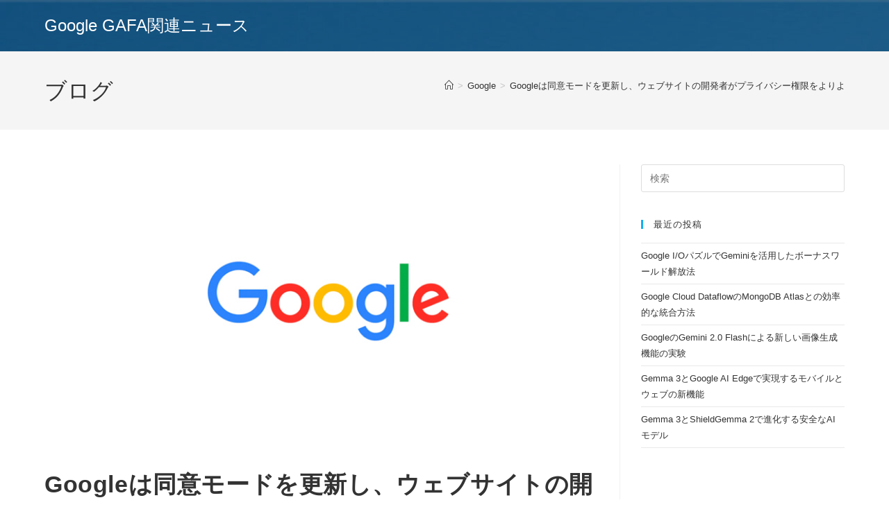

--- FILE ---
content_type: text/html; charset=UTF-8
request_url: https://gtvhub.com/google/google%E3%81%AF%E5%90%8C%E6%84%8F%E3%83%A2%E3%83%BC%E3%83%89%E3%82%92%E6%9B%B4%E6%96%B0%E3%81%97%E3%80%81%E3%82%A6%E3%82%A7%E3%83%96%E3%82%B5%E3%82%A4%E3%83%88%E3%81%AE%E9%96%8B%E7%99%BA%E8%80%85/
body_size: 14050
content:
<!DOCTYPE html>
<html class="html" dir="ltr" lang="ja" prefix="og: https://ogp.me/ns#">
<head>
	<meta charset="UTF-8">
	<link rel="profile" href="https://gmpg.org/xfn/11">

	<title>Googleは同意モードを更新し、ウェブサイトの開発者がプライバシー権限をよりよく管理できるように / Google - Google GAFA関連ニュース</title>

		<!-- All in One SEO 4.7.4.1 - aioseo.com -->
		<meta name="description" content="Googleは、プライバシー権限とデータ収集に関連する試練をよりよく管理するという点で、すべての開発者に容易さ" />
		<meta name="robots" content="max-image-preview:large" />
		<link rel="canonical" href="https://gtvhub.com/google/google%e3%81%af%e5%90%8c%e6%84%8f%e3%83%a2%e3%83%bc%e3%83%89%e3%82%92%e6%9b%b4%e6%96%b0%e3%81%97%e3%80%81%e3%82%a6%e3%82%a7%e3%83%96%e3%82%b5%e3%82%a4%e3%83%88%e3%81%ae%e9%96%8b%e7%99%ba%e8%80%85/" />
		<meta name="generator" content="All in One SEO (AIOSEO) 4.7.4.1" />
		<meta property="og:locale" content="ja_JP" />
		<meta property="og:site_name" content="Google GAFA関連ニュース - Google WorkspaceなどGoogle関連ニュース" />
		<meta property="og:type" content="article" />
		<meta property="og:title" content="Googleは同意モードを更新し、ウェブサイトの開発者がプライバシー権限をよりよく管理できるように / Google - Google GAFA関連ニュース" />
		<meta property="og:description" content="Googleは、プライバシー権限とデータ収集に関連する試練をよりよく管理するという点で、すべての開発者に容易さ" />
		<meta property="og:url" content="https://gtvhub.com/google/google%e3%81%af%e5%90%8c%e6%84%8f%e3%83%a2%e3%83%bc%e3%83%89%e3%82%92%e6%9b%b4%e6%96%b0%e3%81%97%e3%80%81%e3%82%a6%e3%82%a7%e3%83%96%e3%82%b5%e3%82%a4%e3%83%88%e3%81%ae%e9%96%8b%e7%99%ba%e8%80%85/" />
		<meta property="article:published_time" content="2022-09-22T19:12:38+00:00" />
		<meta property="article:modified_time" content="2022-09-22T19:12:38+00:00" />
		<meta name="twitter:card" content="summary_large_image" />
		<meta name="twitter:title" content="Googleは同意モードを更新し、ウェブサイトの開発者がプライバシー権限をよりよく管理できるように / Google - Google GAFA関連ニュース" />
		<meta name="twitter:description" content="Googleは、プライバシー権限とデータ収集に関連する試練をよりよく管理するという点で、すべての開発者に容易さ" />
		<script type="application/ld+json" class="aioseo-schema">
			{"@context":"https:\/\/schema.org","@graph":[{"@type":"BlogPosting","@id":"https:\/\/gtvhub.com\/google\/google%e3%81%af%e5%90%8c%e6%84%8f%e3%83%a2%e3%83%bc%e3%83%89%e3%82%92%e6%9b%b4%e6%96%b0%e3%81%97%e3%80%81%e3%82%a6%e3%82%a7%e3%83%96%e3%82%b5%e3%82%a4%e3%83%88%e3%81%ae%e9%96%8b%e7%99%ba%e8%80%85\/#blogposting","name":"Google\u306f\u540c\u610f\u30e2\u30fc\u30c9\u3092\u66f4\u65b0\u3057\u3001\u30a6\u30a7\u30d6\u30b5\u30a4\u30c8\u306e\u958b\u767a\u8005\u304c\u30d7\u30e9\u30a4\u30d0\u30b7\u30fc\u6a29\u9650\u3092\u3088\u308a\u3088\u304f\u7ba1\u7406\u3067\u304d\u308b\u3088\u3046\u306b \/ Google - Google GAFA\u95a2\u9023\u30cb\u30e5\u30fc\u30b9","headline":"Google\u306f\u540c\u610f\u30e2\u30fc\u30c9\u3092\u66f4\u65b0\u3057\u3001\u30a6\u30a7\u30d6\u30b5\u30a4\u30c8\u306e\u958b\u767a\u8005\u304c\u30d7\u30e9\u30a4\u30d0\u30b7\u30fc\u6a29\u9650\u3092\u3088\u308a\u3088\u304f\u7ba1\u7406\u3067\u304d\u308b\u3088\u3046\u306b \/ Google","author":{"@id":"https:\/\/gtvhub.com\/author\/koutake\/#author"},"publisher":{"@id":"https:\/\/gtvhub.com\/#organization"},"image":{"@type":"ImageObject","url":"https:\/\/gtvhub.com\/wp-content\/uploads\/2020\/12\/google.jpg","width":768,"height":402,"caption":"Google"},"datePublished":"2022-09-23T04:12:38+09:00","dateModified":"2022-09-23T04:12:38+09:00","inLanguage":"ja","mainEntityOfPage":{"@id":"https:\/\/gtvhub.com\/google\/google%e3%81%af%e5%90%8c%e6%84%8f%e3%83%a2%e3%83%bc%e3%83%89%e3%82%92%e6%9b%b4%e6%96%b0%e3%81%97%e3%80%81%e3%82%a6%e3%82%a7%e3%83%96%e3%82%b5%e3%82%a4%e3%83%88%e3%81%ae%e9%96%8b%e7%99%ba%e8%80%85\/#webpage"},"isPartOf":{"@id":"https:\/\/gtvhub.com\/google\/google%e3%81%af%e5%90%8c%e6%84%8f%e3%83%a2%e3%83%bc%e3%83%89%e3%82%92%e6%9b%b4%e6%96%b0%e3%81%97%e3%80%81%e3%82%a6%e3%82%a7%e3%83%96%e3%82%b5%e3%82%a4%e3%83%88%e3%81%ae%e9%96%8b%e7%99%ba%e8%80%85\/#webpage"},"articleSection":"Google"},{"@type":"BreadcrumbList","@id":"https:\/\/gtvhub.com\/google\/google%e3%81%af%e5%90%8c%e6%84%8f%e3%83%a2%e3%83%bc%e3%83%89%e3%82%92%e6%9b%b4%e6%96%b0%e3%81%97%e3%80%81%e3%82%a6%e3%82%a7%e3%83%96%e3%82%b5%e3%82%a4%e3%83%88%e3%81%ae%e9%96%8b%e7%99%ba%e8%80%85\/#breadcrumblist","itemListElement":[{"@type":"ListItem","@id":"https:\/\/gtvhub.com\/#listItem","position":1,"name":"\u5bb6","item":"https:\/\/gtvhub.com\/","nextItem":"https:\/\/gtvhub.com\/category\/google\/#listItem"},{"@type":"ListItem","@id":"https:\/\/gtvhub.com\/category\/google\/#listItem","position":2,"name":"Google","item":"https:\/\/gtvhub.com\/category\/google\/","nextItem":"https:\/\/gtvhub.com\/google\/google%e3%81%af%e5%90%8c%e6%84%8f%e3%83%a2%e3%83%bc%e3%83%89%e3%82%92%e6%9b%b4%e6%96%b0%e3%81%97%e3%80%81%e3%82%a6%e3%82%a7%e3%83%96%e3%82%b5%e3%82%a4%e3%83%88%e3%81%ae%e9%96%8b%e7%99%ba%e8%80%85\/#listItem","previousItem":"https:\/\/gtvhub.com\/#listItem"},{"@type":"ListItem","@id":"https:\/\/gtvhub.com\/google\/google%e3%81%af%e5%90%8c%e6%84%8f%e3%83%a2%e3%83%bc%e3%83%89%e3%82%92%e6%9b%b4%e6%96%b0%e3%81%97%e3%80%81%e3%82%a6%e3%82%a7%e3%83%96%e3%82%b5%e3%82%a4%e3%83%88%e3%81%ae%e9%96%8b%e7%99%ba%e8%80%85\/#listItem","position":3,"name":"Google\u306f\u540c\u610f\u30e2\u30fc\u30c9\u3092\u66f4\u65b0\u3057\u3001\u30a6\u30a7\u30d6\u30b5\u30a4\u30c8\u306e\u958b\u767a\u8005\u304c\u30d7\u30e9\u30a4\u30d0\u30b7\u30fc\u6a29\u9650\u3092\u3088\u308a\u3088\u304f\u7ba1\u7406\u3067\u304d\u308b\u3088\u3046\u306b \/ Google","previousItem":"https:\/\/gtvhub.com\/category\/google\/#listItem"}]},{"@type":"Organization","@id":"https:\/\/gtvhub.com\/#organization","name":"Google GAFA\u95a2\u9023\u30cb\u30e5\u30fc\u30b9","description":"Google Workspace\u306a\u3069Google\u95a2\u9023\u30cb\u30e5\u30fc\u30b9","url":"https:\/\/gtvhub.com\/"},{"@type":"Person","@id":"https:\/\/gtvhub.com\/author\/koutake\/#author","url":"https:\/\/gtvhub.com\/author\/koutake\/","name":"Google\u89e3\u8aac\u30e9\u30a4\u30bf\u30fc \u5965\u6751","image":{"@type":"ImageObject","@id":"https:\/\/gtvhub.com\/google\/google%e3%81%af%e5%90%8c%e6%84%8f%e3%83%a2%e3%83%bc%e3%83%89%e3%82%92%e6%9b%b4%e6%96%b0%e3%81%97%e3%80%81%e3%82%a6%e3%82%a7%e3%83%96%e3%82%b5%e3%82%a4%e3%83%88%e3%81%ae%e9%96%8b%e7%99%ba%e8%80%85\/#authorImage","url":"https:\/\/secure.gravatar.com\/avatar\/25d948e03ff1047eb1a1a8852b701ee3?s=96&d=mm&r=g","width":96,"height":96,"caption":"Google\u89e3\u8aac\u30e9\u30a4\u30bf\u30fc \u5965\u6751"}},{"@type":"WebPage","@id":"https:\/\/gtvhub.com\/google\/google%e3%81%af%e5%90%8c%e6%84%8f%e3%83%a2%e3%83%bc%e3%83%89%e3%82%92%e6%9b%b4%e6%96%b0%e3%81%97%e3%80%81%e3%82%a6%e3%82%a7%e3%83%96%e3%82%b5%e3%82%a4%e3%83%88%e3%81%ae%e9%96%8b%e7%99%ba%e8%80%85\/#webpage","url":"https:\/\/gtvhub.com\/google\/google%e3%81%af%e5%90%8c%e6%84%8f%e3%83%a2%e3%83%bc%e3%83%89%e3%82%92%e6%9b%b4%e6%96%b0%e3%81%97%e3%80%81%e3%82%a6%e3%82%a7%e3%83%96%e3%82%b5%e3%82%a4%e3%83%88%e3%81%ae%e9%96%8b%e7%99%ba%e8%80%85\/","name":"Google\u306f\u540c\u610f\u30e2\u30fc\u30c9\u3092\u66f4\u65b0\u3057\u3001\u30a6\u30a7\u30d6\u30b5\u30a4\u30c8\u306e\u958b\u767a\u8005\u304c\u30d7\u30e9\u30a4\u30d0\u30b7\u30fc\u6a29\u9650\u3092\u3088\u308a\u3088\u304f\u7ba1\u7406\u3067\u304d\u308b\u3088\u3046\u306b \/ Google - Google GAFA\u95a2\u9023\u30cb\u30e5\u30fc\u30b9","description":"Google\u306f\u3001\u30d7\u30e9\u30a4\u30d0\u30b7\u30fc\u6a29\u9650\u3068\u30c7\u30fc\u30bf\u53ce\u96c6\u306b\u95a2\u9023\u3059\u308b\u8a66\u7df4\u3092\u3088\u308a\u3088\u304f\u7ba1\u7406\u3059\u308b\u3068\u3044\u3046\u70b9\u3067\u3001\u3059\u3079\u3066\u306e\u958b\u767a\u8005\u306b\u5bb9\u6613\u3055","inLanguage":"ja","isPartOf":{"@id":"https:\/\/gtvhub.com\/#website"},"breadcrumb":{"@id":"https:\/\/gtvhub.com\/google\/google%e3%81%af%e5%90%8c%e6%84%8f%e3%83%a2%e3%83%bc%e3%83%89%e3%82%92%e6%9b%b4%e6%96%b0%e3%81%97%e3%80%81%e3%82%a6%e3%82%a7%e3%83%96%e3%82%b5%e3%82%a4%e3%83%88%e3%81%ae%e9%96%8b%e7%99%ba%e8%80%85\/#breadcrumblist"},"author":{"@id":"https:\/\/gtvhub.com\/author\/koutake\/#author"},"creator":{"@id":"https:\/\/gtvhub.com\/author\/koutake\/#author"},"image":{"@type":"ImageObject","url":"https:\/\/gtvhub.com\/wp-content\/uploads\/2020\/12\/google.jpg","@id":"https:\/\/gtvhub.com\/google\/google%e3%81%af%e5%90%8c%e6%84%8f%e3%83%a2%e3%83%bc%e3%83%89%e3%82%92%e6%9b%b4%e6%96%b0%e3%81%97%e3%80%81%e3%82%a6%e3%82%a7%e3%83%96%e3%82%b5%e3%82%a4%e3%83%88%e3%81%ae%e9%96%8b%e7%99%ba%e8%80%85\/#mainImage","width":768,"height":402,"caption":"Google"},"primaryImageOfPage":{"@id":"https:\/\/gtvhub.com\/google\/google%e3%81%af%e5%90%8c%e6%84%8f%e3%83%a2%e3%83%bc%e3%83%89%e3%82%92%e6%9b%b4%e6%96%b0%e3%81%97%e3%80%81%e3%82%a6%e3%82%a7%e3%83%96%e3%82%b5%e3%82%a4%e3%83%88%e3%81%ae%e9%96%8b%e7%99%ba%e8%80%85\/#mainImage"},"datePublished":"2022-09-23T04:12:38+09:00","dateModified":"2022-09-23T04:12:38+09:00"},{"@type":"WebSite","@id":"https:\/\/gtvhub.com\/#website","url":"https:\/\/gtvhub.com\/","name":"Google GAFA\u95a2\u9023\u30cb\u30e5\u30fc\u30b9","description":"Google Workspace\u306a\u3069Google\u95a2\u9023\u30cb\u30e5\u30fc\u30b9","inLanguage":"ja","publisher":{"@id":"https:\/\/gtvhub.com\/#organization"}}]}
		</script>
		<!-- All in One SEO -->

<meta name="viewport" content="width=device-width, initial-scale=1"><link rel="alternate" type="application/rss+xml" title="Google GAFA関連ニュース &raquo; フィード" href="https://gtvhub.com/feed/" />
<script>
window._wpemojiSettings = {"baseUrl":"https:\/\/s.w.org\/images\/core\/emoji\/15.0.3\/72x72\/","ext":".png","svgUrl":"https:\/\/s.w.org\/images\/core\/emoji\/15.0.3\/svg\/","svgExt":".svg","source":{"concatemoji":"https:\/\/gtvhub.com\/wp-includes\/js\/wp-emoji-release.min.js?ver=6.6.4"}};
/*! This file is auto-generated */
!function(i,n){var o,s,e;function c(e){try{var t={supportTests:e,timestamp:(new Date).valueOf()};sessionStorage.setItem(o,JSON.stringify(t))}catch(e){}}function p(e,t,n){e.clearRect(0,0,e.canvas.width,e.canvas.height),e.fillText(t,0,0);var t=new Uint32Array(e.getImageData(0,0,e.canvas.width,e.canvas.height).data),r=(e.clearRect(0,0,e.canvas.width,e.canvas.height),e.fillText(n,0,0),new Uint32Array(e.getImageData(0,0,e.canvas.width,e.canvas.height).data));return t.every(function(e,t){return e===r[t]})}function u(e,t,n){switch(t){case"flag":return n(e,"\ud83c\udff3\ufe0f\u200d\u26a7\ufe0f","\ud83c\udff3\ufe0f\u200b\u26a7\ufe0f")?!1:!n(e,"\ud83c\uddfa\ud83c\uddf3","\ud83c\uddfa\u200b\ud83c\uddf3")&&!n(e,"\ud83c\udff4\udb40\udc67\udb40\udc62\udb40\udc65\udb40\udc6e\udb40\udc67\udb40\udc7f","\ud83c\udff4\u200b\udb40\udc67\u200b\udb40\udc62\u200b\udb40\udc65\u200b\udb40\udc6e\u200b\udb40\udc67\u200b\udb40\udc7f");case"emoji":return!n(e,"\ud83d\udc26\u200d\u2b1b","\ud83d\udc26\u200b\u2b1b")}return!1}function f(e,t,n){var r="undefined"!=typeof WorkerGlobalScope&&self instanceof WorkerGlobalScope?new OffscreenCanvas(300,150):i.createElement("canvas"),a=r.getContext("2d",{willReadFrequently:!0}),o=(a.textBaseline="top",a.font="600 32px Arial",{});return e.forEach(function(e){o[e]=t(a,e,n)}),o}function t(e){var t=i.createElement("script");t.src=e,t.defer=!0,i.head.appendChild(t)}"undefined"!=typeof Promise&&(o="wpEmojiSettingsSupports",s=["flag","emoji"],n.supports={everything:!0,everythingExceptFlag:!0},e=new Promise(function(e){i.addEventListener("DOMContentLoaded",e,{once:!0})}),new Promise(function(t){var n=function(){try{var e=JSON.parse(sessionStorage.getItem(o));if("object"==typeof e&&"number"==typeof e.timestamp&&(new Date).valueOf()<e.timestamp+604800&&"object"==typeof e.supportTests)return e.supportTests}catch(e){}return null}();if(!n){if("undefined"!=typeof Worker&&"undefined"!=typeof OffscreenCanvas&&"undefined"!=typeof URL&&URL.createObjectURL&&"undefined"!=typeof Blob)try{var e="postMessage("+f.toString()+"("+[JSON.stringify(s),u.toString(),p.toString()].join(",")+"));",r=new Blob([e],{type:"text/javascript"}),a=new Worker(URL.createObjectURL(r),{name:"wpTestEmojiSupports"});return void(a.onmessage=function(e){c(n=e.data),a.terminate(),t(n)})}catch(e){}c(n=f(s,u,p))}t(n)}).then(function(e){for(var t in e)n.supports[t]=e[t],n.supports.everything=n.supports.everything&&n.supports[t],"flag"!==t&&(n.supports.everythingExceptFlag=n.supports.everythingExceptFlag&&n.supports[t]);n.supports.everythingExceptFlag=n.supports.everythingExceptFlag&&!n.supports.flag,n.DOMReady=!1,n.readyCallback=function(){n.DOMReady=!0}}).then(function(){return e}).then(function(){var e;n.supports.everything||(n.readyCallback(),(e=n.source||{}).concatemoji?t(e.concatemoji):e.wpemoji&&e.twemoji&&(t(e.twemoji),t(e.wpemoji)))}))}((window,document),window._wpemojiSettings);
</script>
<style id='wp-emoji-styles-inline-css'>

	img.wp-smiley, img.emoji {
		display: inline !important;
		border: none !important;
		box-shadow: none !important;
		height: 1em !important;
		width: 1em !important;
		margin: 0 0.07em !important;
		vertical-align: -0.1em !important;
		background: none !important;
		padding: 0 !important;
	}
</style>
<link rel='stylesheet' id='wp-block-library-css' href='https://gtvhub.com/wp-includes/css/dist/block-library/style.min.css?ver=6.6.4' media='all' />
<style id='wp-block-library-theme-inline-css'>
.wp-block-audio :where(figcaption){color:#555;font-size:13px;text-align:center}.is-dark-theme .wp-block-audio :where(figcaption){color:#ffffffa6}.wp-block-audio{margin:0 0 1em}.wp-block-code{border:1px solid #ccc;border-radius:4px;font-family:Menlo,Consolas,monaco,monospace;padding:.8em 1em}.wp-block-embed :where(figcaption){color:#555;font-size:13px;text-align:center}.is-dark-theme .wp-block-embed :where(figcaption){color:#ffffffa6}.wp-block-embed{margin:0 0 1em}.blocks-gallery-caption{color:#555;font-size:13px;text-align:center}.is-dark-theme .blocks-gallery-caption{color:#ffffffa6}:root :where(.wp-block-image figcaption){color:#555;font-size:13px;text-align:center}.is-dark-theme :root :where(.wp-block-image figcaption){color:#ffffffa6}.wp-block-image{margin:0 0 1em}.wp-block-pullquote{border-bottom:4px solid;border-top:4px solid;color:currentColor;margin-bottom:1.75em}.wp-block-pullquote cite,.wp-block-pullquote footer,.wp-block-pullquote__citation{color:currentColor;font-size:.8125em;font-style:normal;text-transform:uppercase}.wp-block-quote{border-left:.25em solid;margin:0 0 1.75em;padding-left:1em}.wp-block-quote cite,.wp-block-quote footer{color:currentColor;font-size:.8125em;font-style:normal;position:relative}.wp-block-quote.has-text-align-right{border-left:none;border-right:.25em solid;padding-left:0;padding-right:1em}.wp-block-quote.has-text-align-center{border:none;padding-left:0}.wp-block-quote.is-large,.wp-block-quote.is-style-large,.wp-block-quote.is-style-plain{border:none}.wp-block-search .wp-block-search__label{font-weight:700}.wp-block-search__button{border:1px solid #ccc;padding:.375em .625em}:where(.wp-block-group.has-background){padding:1.25em 2.375em}.wp-block-separator.has-css-opacity{opacity:.4}.wp-block-separator{border:none;border-bottom:2px solid;margin-left:auto;margin-right:auto}.wp-block-separator.has-alpha-channel-opacity{opacity:1}.wp-block-separator:not(.is-style-wide):not(.is-style-dots){width:100px}.wp-block-separator.has-background:not(.is-style-dots){border-bottom:none;height:1px}.wp-block-separator.has-background:not(.is-style-wide):not(.is-style-dots){height:2px}.wp-block-table{margin:0 0 1em}.wp-block-table td,.wp-block-table th{word-break:normal}.wp-block-table :where(figcaption){color:#555;font-size:13px;text-align:center}.is-dark-theme .wp-block-table :where(figcaption){color:#ffffffa6}.wp-block-video :where(figcaption){color:#555;font-size:13px;text-align:center}.is-dark-theme .wp-block-video :where(figcaption){color:#ffffffa6}.wp-block-video{margin:0 0 1em}:root :where(.wp-block-template-part.has-background){margin-bottom:0;margin-top:0;padding:1.25em 2.375em}
</style>
<style id='classic-theme-styles-inline-css'>
/*! This file is auto-generated */
.wp-block-button__link{color:#fff;background-color:#32373c;border-radius:9999px;box-shadow:none;text-decoration:none;padding:calc(.667em + 2px) calc(1.333em + 2px);font-size:1.125em}.wp-block-file__button{background:#32373c;color:#fff;text-decoration:none}
</style>
<style id='global-styles-inline-css'>
:root{--wp--preset--aspect-ratio--square: 1;--wp--preset--aspect-ratio--4-3: 4/3;--wp--preset--aspect-ratio--3-4: 3/4;--wp--preset--aspect-ratio--3-2: 3/2;--wp--preset--aspect-ratio--2-3: 2/3;--wp--preset--aspect-ratio--16-9: 16/9;--wp--preset--aspect-ratio--9-16: 9/16;--wp--preset--color--black: #000000;--wp--preset--color--cyan-bluish-gray: #abb8c3;--wp--preset--color--white: #ffffff;--wp--preset--color--pale-pink: #f78da7;--wp--preset--color--vivid-red: #cf2e2e;--wp--preset--color--luminous-vivid-orange: #ff6900;--wp--preset--color--luminous-vivid-amber: #fcb900;--wp--preset--color--light-green-cyan: #7bdcb5;--wp--preset--color--vivid-green-cyan: #00d084;--wp--preset--color--pale-cyan-blue: #8ed1fc;--wp--preset--color--vivid-cyan-blue: #0693e3;--wp--preset--color--vivid-purple: #9b51e0;--wp--preset--gradient--vivid-cyan-blue-to-vivid-purple: linear-gradient(135deg,rgba(6,147,227,1) 0%,rgb(155,81,224) 100%);--wp--preset--gradient--light-green-cyan-to-vivid-green-cyan: linear-gradient(135deg,rgb(122,220,180) 0%,rgb(0,208,130) 100%);--wp--preset--gradient--luminous-vivid-amber-to-luminous-vivid-orange: linear-gradient(135deg,rgba(252,185,0,1) 0%,rgba(255,105,0,1) 100%);--wp--preset--gradient--luminous-vivid-orange-to-vivid-red: linear-gradient(135deg,rgba(255,105,0,1) 0%,rgb(207,46,46) 100%);--wp--preset--gradient--very-light-gray-to-cyan-bluish-gray: linear-gradient(135deg,rgb(238,238,238) 0%,rgb(169,184,195) 100%);--wp--preset--gradient--cool-to-warm-spectrum: linear-gradient(135deg,rgb(74,234,220) 0%,rgb(151,120,209) 20%,rgb(207,42,186) 40%,rgb(238,44,130) 60%,rgb(251,105,98) 80%,rgb(254,248,76) 100%);--wp--preset--gradient--blush-light-purple: linear-gradient(135deg,rgb(255,206,236) 0%,rgb(152,150,240) 100%);--wp--preset--gradient--blush-bordeaux: linear-gradient(135deg,rgb(254,205,165) 0%,rgb(254,45,45) 50%,rgb(107,0,62) 100%);--wp--preset--gradient--luminous-dusk: linear-gradient(135deg,rgb(255,203,112) 0%,rgb(199,81,192) 50%,rgb(65,88,208) 100%);--wp--preset--gradient--pale-ocean: linear-gradient(135deg,rgb(255,245,203) 0%,rgb(182,227,212) 50%,rgb(51,167,181) 100%);--wp--preset--gradient--electric-grass: linear-gradient(135deg,rgb(202,248,128) 0%,rgb(113,206,126) 100%);--wp--preset--gradient--midnight: linear-gradient(135deg,rgb(2,3,129) 0%,rgb(40,116,252) 100%);--wp--preset--font-size--small: 13px;--wp--preset--font-size--medium: 20px;--wp--preset--font-size--large: 36px;--wp--preset--font-size--x-large: 42px;--wp--preset--spacing--20: 0.44rem;--wp--preset--spacing--30: 0.67rem;--wp--preset--spacing--40: 1rem;--wp--preset--spacing--50: 1.5rem;--wp--preset--spacing--60: 2.25rem;--wp--preset--spacing--70: 3.38rem;--wp--preset--spacing--80: 5.06rem;--wp--preset--shadow--natural: 6px 6px 9px rgba(0, 0, 0, 0.2);--wp--preset--shadow--deep: 12px 12px 50px rgba(0, 0, 0, 0.4);--wp--preset--shadow--sharp: 6px 6px 0px rgba(0, 0, 0, 0.2);--wp--preset--shadow--outlined: 6px 6px 0px -3px rgba(255, 255, 255, 1), 6px 6px rgba(0, 0, 0, 1);--wp--preset--shadow--crisp: 6px 6px 0px rgba(0, 0, 0, 1);}:where(.is-layout-flex){gap: 0.5em;}:where(.is-layout-grid){gap: 0.5em;}body .is-layout-flex{display: flex;}.is-layout-flex{flex-wrap: wrap;align-items: center;}.is-layout-flex > :is(*, div){margin: 0;}body .is-layout-grid{display: grid;}.is-layout-grid > :is(*, div){margin: 0;}:where(.wp-block-columns.is-layout-flex){gap: 2em;}:where(.wp-block-columns.is-layout-grid){gap: 2em;}:where(.wp-block-post-template.is-layout-flex){gap: 1.25em;}:where(.wp-block-post-template.is-layout-grid){gap: 1.25em;}.has-black-color{color: var(--wp--preset--color--black) !important;}.has-cyan-bluish-gray-color{color: var(--wp--preset--color--cyan-bluish-gray) !important;}.has-white-color{color: var(--wp--preset--color--white) !important;}.has-pale-pink-color{color: var(--wp--preset--color--pale-pink) !important;}.has-vivid-red-color{color: var(--wp--preset--color--vivid-red) !important;}.has-luminous-vivid-orange-color{color: var(--wp--preset--color--luminous-vivid-orange) !important;}.has-luminous-vivid-amber-color{color: var(--wp--preset--color--luminous-vivid-amber) !important;}.has-light-green-cyan-color{color: var(--wp--preset--color--light-green-cyan) !important;}.has-vivid-green-cyan-color{color: var(--wp--preset--color--vivid-green-cyan) !important;}.has-pale-cyan-blue-color{color: var(--wp--preset--color--pale-cyan-blue) !important;}.has-vivid-cyan-blue-color{color: var(--wp--preset--color--vivid-cyan-blue) !important;}.has-vivid-purple-color{color: var(--wp--preset--color--vivid-purple) !important;}.has-black-background-color{background-color: var(--wp--preset--color--black) !important;}.has-cyan-bluish-gray-background-color{background-color: var(--wp--preset--color--cyan-bluish-gray) !important;}.has-white-background-color{background-color: var(--wp--preset--color--white) !important;}.has-pale-pink-background-color{background-color: var(--wp--preset--color--pale-pink) !important;}.has-vivid-red-background-color{background-color: var(--wp--preset--color--vivid-red) !important;}.has-luminous-vivid-orange-background-color{background-color: var(--wp--preset--color--luminous-vivid-orange) !important;}.has-luminous-vivid-amber-background-color{background-color: var(--wp--preset--color--luminous-vivid-amber) !important;}.has-light-green-cyan-background-color{background-color: var(--wp--preset--color--light-green-cyan) !important;}.has-vivid-green-cyan-background-color{background-color: var(--wp--preset--color--vivid-green-cyan) !important;}.has-pale-cyan-blue-background-color{background-color: var(--wp--preset--color--pale-cyan-blue) !important;}.has-vivid-cyan-blue-background-color{background-color: var(--wp--preset--color--vivid-cyan-blue) !important;}.has-vivid-purple-background-color{background-color: var(--wp--preset--color--vivid-purple) !important;}.has-black-border-color{border-color: var(--wp--preset--color--black) !important;}.has-cyan-bluish-gray-border-color{border-color: var(--wp--preset--color--cyan-bluish-gray) !important;}.has-white-border-color{border-color: var(--wp--preset--color--white) !important;}.has-pale-pink-border-color{border-color: var(--wp--preset--color--pale-pink) !important;}.has-vivid-red-border-color{border-color: var(--wp--preset--color--vivid-red) !important;}.has-luminous-vivid-orange-border-color{border-color: var(--wp--preset--color--luminous-vivid-orange) !important;}.has-luminous-vivid-amber-border-color{border-color: var(--wp--preset--color--luminous-vivid-amber) !important;}.has-light-green-cyan-border-color{border-color: var(--wp--preset--color--light-green-cyan) !important;}.has-vivid-green-cyan-border-color{border-color: var(--wp--preset--color--vivid-green-cyan) !important;}.has-pale-cyan-blue-border-color{border-color: var(--wp--preset--color--pale-cyan-blue) !important;}.has-vivid-cyan-blue-border-color{border-color: var(--wp--preset--color--vivid-cyan-blue) !important;}.has-vivid-purple-border-color{border-color: var(--wp--preset--color--vivid-purple) !important;}.has-vivid-cyan-blue-to-vivid-purple-gradient-background{background: var(--wp--preset--gradient--vivid-cyan-blue-to-vivid-purple) !important;}.has-light-green-cyan-to-vivid-green-cyan-gradient-background{background: var(--wp--preset--gradient--light-green-cyan-to-vivid-green-cyan) !important;}.has-luminous-vivid-amber-to-luminous-vivid-orange-gradient-background{background: var(--wp--preset--gradient--luminous-vivid-amber-to-luminous-vivid-orange) !important;}.has-luminous-vivid-orange-to-vivid-red-gradient-background{background: var(--wp--preset--gradient--luminous-vivid-orange-to-vivid-red) !important;}.has-very-light-gray-to-cyan-bluish-gray-gradient-background{background: var(--wp--preset--gradient--very-light-gray-to-cyan-bluish-gray) !important;}.has-cool-to-warm-spectrum-gradient-background{background: var(--wp--preset--gradient--cool-to-warm-spectrum) !important;}.has-blush-light-purple-gradient-background{background: var(--wp--preset--gradient--blush-light-purple) !important;}.has-blush-bordeaux-gradient-background{background: var(--wp--preset--gradient--blush-bordeaux) !important;}.has-luminous-dusk-gradient-background{background: var(--wp--preset--gradient--luminous-dusk) !important;}.has-pale-ocean-gradient-background{background: var(--wp--preset--gradient--pale-ocean) !important;}.has-electric-grass-gradient-background{background: var(--wp--preset--gradient--electric-grass) !important;}.has-midnight-gradient-background{background: var(--wp--preset--gradient--midnight) !important;}.has-small-font-size{font-size: var(--wp--preset--font-size--small) !important;}.has-medium-font-size{font-size: var(--wp--preset--font-size--medium) !important;}.has-large-font-size{font-size: var(--wp--preset--font-size--large) !important;}.has-x-large-font-size{font-size: var(--wp--preset--font-size--x-large) !important;}
:where(.wp-block-post-template.is-layout-flex){gap: 1.25em;}:where(.wp-block-post-template.is-layout-grid){gap: 1.25em;}
:where(.wp-block-columns.is-layout-flex){gap: 2em;}:where(.wp-block-columns.is-layout-grid){gap: 2em;}
:root :where(.wp-block-pullquote){font-size: 1.5em;line-height: 1.6;}
</style>
<link rel='stylesheet' id='font-awesome-css' href='https://gtvhub.com/wp-content/themes/oceanwp/assets/fonts/fontawesome/css/all.min.css?ver=6.4.2' media='all' />
<link rel='stylesheet' id='simple-line-icons-css' href='https://gtvhub.com/wp-content/themes/oceanwp/assets/css/third/simple-line-icons.min.css?ver=2.4.0' media='all' />
<link rel='stylesheet' id='oceanwp-style-css' href='https://gtvhub.com/wp-content/themes/oceanwp/assets/css/style.min.css?ver=4.0.2' media='all' />
<script src="https://gtvhub.com/wp-includes/js/jquery/jquery.min.js?ver=3.7.1" id="jquery-core-js"></script>
<script src="https://gtvhub.com/wp-includes/js/jquery/jquery-migrate.min.js?ver=3.4.1" id="jquery-migrate-js"></script>
<link rel="https://api.w.org/" href="https://gtvhub.com/wp-json/" /><link rel="alternate" title="JSON" type="application/json" href="https://gtvhub.com/wp-json/wp/v2/posts/3374" /><link rel="EditURI" type="application/rsd+xml" title="RSD" href="https://gtvhub.com/xmlrpc.php?rsd" />
<meta name="generator" content="WordPress 6.6.4" />
<link rel='shortlink' href='https://gtvhub.com/?p=3374' />
<link rel="alternate" title="oEmbed (JSON)" type="application/json+oembed" href="https://gtvhub.com/wp-json/oembed/1.0/embed?url=https%3A%2F%2Fgtvhub.com%2Fgoogle%2Fgoogle%25e3%2581%25af%25e5%2590%258c%25e6%2584%258f%25e3%2583%25a2%25e3%2583%25bc%25e3%2583%2589%25e3%2582%2592%25e6%259b%25b4%25e6%2596%25b0%25e3%2581%2597%25e3%2580%2581%25e3%2582%25a6%25e3%2582%25a7%25e3%2583%2596%25e3%2582%25b5%25e3%2582%25a4%25e3%2583%2588%25e3%2581%25ae%25e9%2596%258b%25e7%2599%25ba%25e8%2580%2585%2F" />
<link rel="alternate" title="oEmbed (XML)" type="text/xml+oembed" href="https://gtvhub.com/wp-json/oembed/1.0/embed?url=https%3A%2F%2Fgtvhub.com%2Fgoogle%2Fgoogle%25e3%2581%25af%25e5%2590%258c%25e6%2584%258f%25e3%2583%25a2%25e3%2583%25bc%25e3%2583%2589%25e3%2582%2592%25e6%259b%25b4%25e6%2596%25b0%25e3%2581%2597%25e3%2580%2581%25e3%2582%25a6%25e3%2582%25a7%25e3%2583%2596%25e3%2582%25b5%25e3%2582%25a4%25e3%2583%2588%25e3%2581%25ae%25e9%2596%258b%25e7%2599%25ba%25e8%2580%2585%2F&#038;format=xml" />
<link rel="icon" href="https://gtvhub.com/wp-content/uploads/2020/08/cropped-クラウドへのアップロードアイコン素材-1-32x32.png" sizes="32x32" />
<link rel="icon" href="https://gtvhub.com/wp-content/uploads/2020/08/cropped-クラウドへのアップロードアイコン素材-1-192x192.png" sizes="192x192" />
<link rel="apple-touch-icon" href="https://gtvhub.com/wp-content/uploads/2020/08/cropped-クラウドへのアップロードアイコン素材-1-180x180.png" />
<meta name="msapplication-TileImage" content="https://gtvhub.com/wp-content/uploads/2020/08/cropped-クラウドへのアップロードアイコン素材-1-270x270.png" />
<!-- OceanWP CSS -->
<style type="text/css">
/* Colors */body .theme-button,body input[type="submit"],body button[type="submit"],body button,body .button,body div.wpforms-container-full .wpforms-form input[type=submit],body div.wpforms-container-full .wpforms-form button[type=submit],body div.wpforms-container-full .wpforms-form .wpforms-page-button{border-color:#ffffff}body .theme-button:hover,body input[type="submit"]:hover,body button[type="submit"]:hover,body button:hover,body .button:hover,body div.wpforms-container-full .wpforms-form input[type=submit]:hover,body div.wpforms-container-full .wpforms-form input[type=submit]:active,body div.wpforms-container-full .wpforms-form button[type=submit]:hover,body div.wpforms-container-full .wpforms-form button[type=submit]:active,body div.wpforms-container-full .wpforms-form .wpforms-page-button:hover,body div.wpforms-container-full .wpforms-form .wpforms-page-button:active{border-color:#ffffff}/* OceanWP Style Settings CSS */.theme-button,input[type="submit"],button[type="submit"],button,.button,body div.wpforms-container-full .wpforms-form input[type=submit],body div.wpforms-container-full .wpforms-form button[type=submit],body div.wpforms-container-full .wpforms-form .wpforms-page-button{border-style:solid}.theme-button,input[type="submit"],button[type="submit"],button,.button,body div.wpforms-container-full .wpforms-form input[type=submit],body div.wpforms-container-full .wpforms-form button[type=submit],body div.wpforms-container-full .wpforms-form .wpforms-page-button{border-width:1px}form input[type="text"],form input[type="password"],form input[type="email"],form input[type="url"],form input[type="date"],form input[type="month"],form input[type="time"],form input[type="datetime"],form input[type="datetime-local"],form input[type="week"],form input[type="number"],form input[type="search"],form input[type="tel"],form input[type="color"],form select,form textarea,.woocommerce .woocommerce-checkout .select2-container--default .select2-selection--single{border-style:solid}body div.wpforms-container-full .wpforms-form input[type=date],body div.wpforms-container-full .wpforms-form input[type=datetime],body div.wpforms-container-full .wpforms-form input[type=datetime-local],body div.wpforms-container-full .wpforms-form input[type=email],body div.wpforms-container-full .wpforms-form input[type=month],body div.wpforms-container-full .wpforms-form input[type=number],body div.wpforms-container-full .wpforms-form input[type=password],body div.wpforms-container-full .wpforms-form input[type=range],body div.wpforms-container-full .wpforms-form input[type=search],body div.wpforms-container-full .wpforms-form input[type=tel],body div.wpforms-container-full .wpforms-form input[type=text],body div.wpforms-container-full .wpforms-form input[type=time],body div.wpforms-container-full .wpforms-form input[type=url],body div.wpforms-container-full .wpforms-form input[type=week],body div.wpforms-container-full .wpforms-form select,body div.wpforms-container-full .wpforms-form textarea{border-style:solid}form input[type="text"],form input[type="password"],form input[type="email"],form input[type="url"],form input[type="date"],form input[type="month"],form input[type="time"],form input[type="datetime"],form input[type="datetime-local"],form input[type="week"],form input[type="number"],form input[type="search"],form input[type="tel"],form input[type="color"],form select,form textarea{border-radius:3px}body div.wpforms-container-full .wpforms-form input[type=date],body div.wpforms-container-full .wpforms-form input[type=datetime],body div.wpforms-container-full .wpforms-form input[type=datetime-local],body div.wpforms-container-full .wpforms-form input[type=email],body div.wpforms-container-full .wpforms-form input[type=month],body div.wpforms-container-full .wpforms-form input[type=number],body div.wpforms-container-full .wpforms-form input[type=password],body div.wpforms-container-full .wpforms-form input[type=range],body div.wpforms-container-full .wpforms-form input[type=search],body div.wpforms-container-full .wpforms-form input[type=tel],body div.wpforms-container-full .wpforms-form input[type=text],body div.wpforms-container-full .wpforms-form input[type=time],body div.wpforms-container-full .wpforms-form input[type=url],body div.wpforms-container-full .wpforms-form input[type=week],body div.wpforms-container-full .wpforms-form select,body div.wpforms-container-full .wpforms-form textarea{border-radius:3px}/* Header */#site-logo a.site-logo-text{color:#ffffff}/* Header Image CSS */#site-header{background-image:url(https://gtvhub.com/wp-content/uploads/2020/08/cropped-google_mv-1.jpg);background-position:centercenter}/* Typography */body{font-size:14px;line-height:1.8}h1,h2,h3,h4,h5,h6,.theme-heading,.widget-title,.oceanwp-widget-recent-posts-title,.comment-reply-title,.entry-title,.sidebar-box .widget-title{line-height:1.4}h1{font-size:23px;line-height:1.4}h2{font-size:20px;line-height:1.4}h3{font-size:18px;line-height:1.4}h4{font-size:17px;line-height:1.4}h5{font-size:14px;line-height:1.4}h6{font-size:15px;line-height:1.4}.page-header .page-header-title,.page-header.background-image-page-header .page-header-title{font-size:32px;line-height:1.4}.page-header .page-subheading{font-size:15px;line-height:1.8}.site-breadcrumbs,.site-breadcrumbs a{font-size:13px;line-height:1.4}#top-bar-content,#top-bar-social-alt{font-size:12px;line-height:1.8}#site-logo a.site-logo-text{font-size:24px;line-height:1.8}.dropdown-menu ul li a.menu-link,#site-header.full_screen-header .fs-dropdown-menu ul.sub-menu li a{font-size:12px;line-height:1.2;letter-spacing:.6px}.sidr-class-dropdown-menu li a,a.sidr-class-toggle-sidr-close,#mobile-dropdown ul li a,body #mobile-fullscreen ul li a{font-size:15px;line-height:1.8}.blog-entry.post .blog-entry-header .entry-title a{font-size:24px;line-height:1.4}.ocean-single-post-header .single-post-title{font-size:34px;line-height:1.4;letter-spacing:.6px}.ocean-single-post-header ul.meta-item li,.ocean-single-post-header ul.meta-item li a{font-size:13px;line-height:1.4;letter-spacing:.6px}.ocean-single-post-header .post-author-name,.ocean-single-post-header .post-author-name a{font-size:14px;line-height:1.4;letter-spacing:.6px}.ocean-single-post-header .post-author-description{font-size:12px;line-height:1.4;letter-spacing:.6px}.single-post .entry-title{line-height:1.4;letter-spacing:.6px}.single-post ul.meta li,.single-post ul.meta li a{font-size:14px;line-height:1.4;letter-spacing:.6px}.sidebar-box .widget-title,.sidebar-box.widget_block .wp-block-heading{font-size:13px;line-height:1;letter-spacing:1px}#footer-widgets .footer-box .widget-title{font-size:13px;line-height:1;letter-spacing:1px}#footer-bottom #copyright{font-size:12px;line-height:1}#footer-bottom #footer-bottom-menu{font-size:12px;line-height:1}.woocommerce-store-notice.demo_store{line-height:2;letter-spacing:1.5px}.demo_store .woocommerce-store-notice__dismiss-link{line-height:2;letter-spacing:1.5px}.woocommerce ul.products li.product li.title h2,.woocommerce ul.products li.product li.title a{font-size:14px;line-height:1.5}.woocommerce ul.products li.product li.category,.woocommerce ul.products li.product li.category a{font-size:12px;line-height:1}.woocommerce ul.products li.product .price{font-size:18px;line-height:1}.woocommerce ul.products li.product .button,.woocommerce ul.products li.product .product-inner .added_to_cart{font-size:12px;line-height:1.5;letter-spacing:1px}.woocommerce ul.products li.owp-woo-cond-notice span,.woocommerce ul.products li.owp-woo-cond-notice a{font-size:16px;line-height:1;letter-spacing:1px;font-weight:600;text-transform:capitalize}.woocommerce div.product .product_title{font-size:24px;line-height:1.4;letter-spacing:.6px}.woocommerce div.product p.price{font-size:36px;line-height:1}.woocommerce .owp-btn-normal .summary form button.button,.woocommerce .owp-btn-big .summary form button.button,.woocommerce .owp-btn-very-big .summary form button.button{font-size:12px;line-height:1.5;letter-spacing:1px;text-transform:uppercase}.woocommerce div.owp-woo-single-cond-notice span,.woocommerce div.owp-woo-single-cond-notice a{font-size:18px;line-height:2;letter-spacing:1.5px;font-weight:600;text-transform:capitalize}
</style></head>

<body class="post-template-default single single-post postid-3374 single-format-standard wp-embed-responsive oceanwp-theme dropdown-mobile default-breakpoint has-sidebar content-right-sidebar post-in-category-google has-breadcrumbs" itemscope="itemscope" itemtype="https://schema.org/Article">

	
	
	<div id="outer-wrap" class="site clr">

		<a class="skip-link screen-reader-text" href="#main">コンテンツへスキップ</a>

		
		<div id="wrap" class="clr">

			
			
<header id="site-header" class="minimal-header has-header-media clr" data-height="74" itemscope="itemscope" itemtype="https://schema.org/WPHeader" role="banner">

	
					
			<div id="site-header-inner" class="clr container">

				
				

<div id="site-logo" class="clr" itemscope itemtype="https://schema.org/Brand" >

	
	<div id="site-logo-inner" class="clr">

						<a href="https://gtvhub.com/" rel="home" class="site-title site-logo-text"  style=color:#;>Google GAFA関連ニュース</a>
				
	</div><!-- #site-logo-inner -->

	
	
</div><!-- #site-logo -->


				
			</div><!-- #site-header-inner -->

			
<div id="mobile-dropdown" class="clr" >

	<nav class="clr" itemscope="itemscope" itemtype="https://schema.org/SiteNavigationElement">

		
<div id="mobile-menu-search" class="clr">
	<form aria-label="サイト内検索" method="get" action="https://gtvhub.com/" class="mobile-searchform">
		<input aria-label="Insert search query" value="" class="field" id="ocean-mobile-search-1" type="search" name="s" autocomplete="off" placeholder="検索" />
		<button aria-label="検索を実行" type="submit" class="searchform-submit">
			<i class=" icon-magnifier" aria-hidden="true" role="img"></i>		</button>
					</form>
</div><!-- .mobile-menu-search -->

	</nav>

</div>

			
			
					<div class="overlay-header-media"></div>
			
		
</header><!-- #site-header -->


			
			<main id="main" class="site-main clr"  role="main">

				

<header class="page-header">

	
	<div class="container clr page-header-inner">

		
			<h1 class="page-header-title clr" itemprop="headline">ブログ</h1>

			
		
		<nav role="navigation" aria-label="パンくずリスト" class="site-breadcrumbs clr position-"><ol class="trail-items" itemscope itemtype="http://schema.org/BreadcrumbList"><meta name="numberOfItems" content="3" /><meta name="itemListOrder" content="Ascending" /><li class="trail-item trail-begin" itemprop="itemListElement" itemscope itemtype="https://schema.org/ListItem"><a href="https://gtvhub.com" rel="home" aria-label="ホーム" itemprop="item"><span itemprop="name"><i class=" icon-home" aria-hidden="true" role="img"></i><span class="breadcrumb-home has-icon">ホーム</span></span></a><span class="breadcrumb-sep">></span><meta itemprop="position" content="1" /></li><li class="trail-item" itemprop="itemListElement" itemscope itemtype="https://schema.org/ListItem"><a href="https://gtvhub.com/category/google/" itemprop="item"><span itemprop="name">Google</span></a><span class="breadcrumb-sep">></span><meta itemprop="position" content="2" /></li><li class="trail-item trail-end" itemprop="itemListElement" itemscope itemtype="https://schema.org/ListItem"><a href="https://gtvhub.com/google/google%e3%81%af%e5%90%8c%e6%84%8f%e3%83%a2%e3%83%bc%e3%83%89%e3%82%92%e6%9b%b4%e6%96%b0%e3%81%97%e3%80%81%e3%82%a6%e3%82%a7%e3%83%96%e3%82%b5%e3%82%a4%e3%83%88%e3%81%ae%e9%96%8b%e7%99%ba%e8%80%85/" itemprop="item"><span itemprop="name">Googleは同意モードを更新し、ウェブサイトの開発者がプライバシー権限をよりよく管理できるように / Google</span></a><span class="breadcrumb-sep">></span><meta itemprop="position" content="3" /></li></ol></nav>
	</div><!-- .page-header-inner -->

	
	
</header><!-- .page-header -->


	
	<div id="content-wrap" class="container clr">

		
		<div id="primary" class="content-area clr">

			
			<div id="content" class="site-content clr">

				
				
<article id="post-3374">

	
<div class="thumbnail">

	<img width="768" height="402" src="https://gtvhub.com/wp-content/uploads/2020/12/google.jpg" class="attachment-full size-full wp-post-image" alt="You are currently viewing Googleは同意モードを更新し、ウェブサイトの開発者がプライバシー権限をよりよく管理できるように / Google" itemprop="image" decoding="async" fetchpriority="high" srcset="https://gtvhub.com/wp-content/uploads/2020/12/google.jpg 768w, https://gtvhub.com/wp-content/uploads/2020/12/google-300x157.jpg 300w" sizes="(max-width: 768px) 100vw, 768px" />
</div><!-- .thumbnail -->


<header class="entry-header clr">
	<h2 class="single-post-title entry-title" itemprop="headline">Googleは同意モードを更新し、ウェブサイトの開発者がプライバシー権限をよりよく管理できるように / Google</h2><!-- .single-post-title -->
</header><!-- .entry-header -->


<ul class="meta ospm-default clr">

	
					<li class="meta-author" itemprop="name"><span class="screen-reader-text">投稿者:</span><i class=" icon-user" aria-hidden="true" role="img"></i><a href="https://gtvhub.com/author/koutake/" title="Google解説ライター 奥村 の投稿" rel="author"  itemprop="author" itemscope="itemscope" itemtype="https://schema.org/Person">Google解説ライター 奥村</a></li>
		
		
		
		
		
		
	
		
					<li class="meta-date" itemprop="datePublished"><span class="screen-reader-text">投稿公開日:</span><i class=" icon-clock" aria-hidden="true" role="img"></i>2022年9月23日</li>
		
		
		
		
		
	
		
		
		
					<li class="meta-cat"><span class="screen-reader-text">投稿カテゴリー:</span><i class=" icon-folder" aria-hidden="true" role="img"></i><a href="https://gtvhub.com/category/google/" rel="category tag">Google</a></li>
		
		
		
	
		
		
		
		
		
		
	
</ul>



<div class="entry-content clr" itemprop="text">
	<p>
<div class="post-body entry-content" id="post-body-5048065021498026733">Googleは、プライバシー権限とデータ収集に関連する試練をよりよく管理するという点で、すべての開発者に容易さを追加したいと考えています。 </p>
<p>同社は、Google広告に表示される同意モードをいくつか進めています。 </p>
<p>後者は、訪問者によって付与された権限と一致するすべてのページから自動化された手段によって収集されたデータを処理するように設計されています。 </p>
<p>ご存じのとおり、同意モードは、Cookieの追跡に役立つGoogleの管理コンソールに付けられた名前です。これは、特定の訪問者がサイトに向かうときに、与えられた同意に沿ってすべてが機能していることを保証します。</p>
<p>この新しい管理ツールは、すべてのユーザーが提供する同意に沿って作業できるように、同意モードを調整する能力を高めます。 </p>
<p>Googleは最近のブログ記事で、数ヶ月後にはユーザーはトラブルシューティングアラートを目撃する機会を得ると述べています。これらは診断セクションにあり、提供された同意率とタグ付けの実施に関する詳細な洞察を提供します。</p>
<p>また、開発者は、非常に多くのデバッグツールが見つかるアプリのタグアシスタントにアクセスできるさまざまなURLを含むリストをダウンロードすることもできます。したがって、エラーの修正は以前よりもはるかに簡単になります。</p>
<div class="separator" style="clear: both;text-align: center"></div>
<p></p>
<div class="separator" style="clear: both;text-align: center"></div>
<p>Googleはまた、診断のためのタブにいくつかの推奨事項を含めることを望んでいます。同意モードの表示をより簡単にするためにも作業中です。 </p>
<p>マーケティング担当者には、Google広告をサポートする便利なツールとして同意モードを使用する機会が与えられています。このようにして、ユーザーの画面に適切な形式のガイダンスをもたらすことを望んでいます。 </p>
<p>ユーザーは Google 広告ページでコンバージョンの概要ページを表示し、別の列を強調表示して、機能が正しく使用されているかどうかを確認できます。また、そこからの直接の手段またはコンバージョンアクションのページを通じて、適切な診断も提供します。 </p>
<p>このようにして、どのタイプのデータがキャプチャされているか、そしてウェブサイトが今到着した訪問者にどのように反応しているかを確認するのがはるかに簡単になります。とりわけ、ユーザー権限の面であなたをチェックします。 </p>
<p>Googleはまた、同意マネージャープラットフォームパートナーを含む新しいプログラムの立ち上げにも光を当てました。ここでは、いくつかのサードパーティプラットフォームがアプリのタグマネージャーと組み合わせてクッキーを追跡します。 </p>
<p>今日、開発者がデータを収集する方法を管理することは、Webサイトを処理する上で大きな試練です。したがって、適切なツールが手元にあるので、プライバシー法の変更で運用していることを確認できます。 </p>
<div style="clear: both"></div>
</div>

</div><!-- .entry -->





	<section id="related-posts" class="clr">

		<h3 class="theme-heading related-posts-title">
			<span class="text">おすすめ</span>
		</h3>

		<div class="oceanwp-row clr">

			
			
				
				<article class="related-post clr col span_1_of_3 col-1 post-3989 post type-post status-publish format-standard has-post-thumbnail hentry category-google entry has-media">

					
						<figure class="related-post-media clr">

							<a href="https://gtvhub.com/google/google%e3%81%af%e3%80%81%e6%96%b0%e3%81%97%e3%81%84ai%e3%83%99%e3%83%bc%e3%82%b9%e3%81%ae%e3%83%a2%e3%83%90%e3%82%a4%e3%83%ab%e3%83%81%e3%83%a3%e3%83%83%e3%83%88%e3%83%9c%e3%83%83%e3%83%88%e3%82%a2/" class="related-thumb">

								<img width="300" height="157" src="https://gtvhub.com/wp-content/uploads/2020/12/google-300x157.jpg" class="attachment-medium size-medium wp-post-image" alt="Read more about the article Googleは、新しいAIベースのモバイルチャットボットアプリの作成から静かに一歩後退します / Google" itemprop="image" decoding="async" srcset="https://gtvhub.com/wp-content/uploads/2020/12/google-300x157.jpg 300w, https://gtvhub.com/wp-content/uploads/2020/12/google.jpg 768w" sizes="(max-width: 300px) 100vw, 300px" />							</a>

						</figure>

					
					<h3 class="related-post-title">
						<a href="https://gtvhub.com/google/google%e3%81%af%e3%80%81%e6%96%b0%e3%81%97%e3%81%84ai%e3%83%99%e3%83%bc%e3%82%b9%e3%81%ae%e3%83%a2%e3%83%90%e3%82%a4%e3%83%ab%e3%83%81%e3%83%a3%e3%83%83%e3%83%88%e3%83%9c%e3%83%83%e3%83%88%e3%82%a2/" rel="bookmark">Googleは、新しいAIベースのモバイルチャットボットアプリの作成から静かに一歩後退します / Google</a>
					</h3><!-- .related-post-title -->

											<time class="published" datetime="2023-07-13T15:42:56+09:00"><i class=" icon-clock" aria-hidden="true" role="img"></i>2023年7月13日</time>
					
				</article><!-- .related-post -->

				
			
				
				<article class="related-post clr col span_1_of_3 col-2 post-2014 post type-post status-publish format-standard has-post-thumbnail hentry category-google entry has-media">

					
						<figure class="related-post-media clr">

							<a href="https://gtvhub.com/google/%e3%82%b0%e3%83%bc%e3%82%b0%e3%83%ab%e3%81%af43%e6%b7%b1%e5%88%bb%e3%81%aa%e3%82%a2%e3%83%b3%e3%83%89%e3%83%ad%e3%82%a4%e3%83%89%e3%81%ae%e3%83%90%e3%82%b0%e3%81%ab%e5%af%be%e5%87%a6%e3%81%97%e3%80%81/" class="related-thumb">

								<img width="300" height="157" src="https://gtvhub.com/wp-content/uploads/2020/12/google-300x157.jpg" class="attachment-medium size-medium wp-post-image" alt="Read more about the article グーグルは43深刻なアンドロイドのバグに対処し、それらを修正するために働く / グーグル" itemprop="image" decoding="async" srcset="https://gtvhub.com/wp-content/uploads/2020/12/google-300x157.jpg 300w, https://gtvhub.com/wp-content/uploads/2020/12/google.jpg 768w" sizes="(max-width: 300px) 100vw, 300px" />							</a>

						</figure>

					
					<h3 class="related-post-title">
						<a href="https://gtvhub.com/google/%e3%82%b0%e3%83%bc%e3%82%b0%e3%83%ab%e3%81%af43%e6%b7%b1%e5%88%bb%e3%81%aa%e3%82%a2%e3%83%b3%e3%83%89%e3%83%ad%e3%82%a4%e3%83%89%e3%81%ae%e3%83%90%e3%82%b0%e3%81%ab%e5%af%be%e5%87%a6%e3%81%97%e3%80%81/" rel="bookmark">グーグルは43深刻なアンドロイドのバグに対処し、それらを修正するために働く / グーグル</a>
					</h3><!-- .related-post-title -->

											<time class="published" datetime="2021-01-09T09:52:17+09:00"><i class=" icon-clock" aria-hidden="true" role="img"></i>2021年1月9日</time>
					
				</article><!-- .related-post -->

				
			
				
				<article class="related-post clr col span_1_of_3 col-3 post-3192 post type-post status-publish format-standard has-post-thumbnail hentry category-google entry has-media">

					
						<figure class="related-post-media clr">

							<a href="https://gtvhub.com/google/google%e3%81%af%e3%80%81%e6%96%b0%e3%81%97%e3%81%84%e3%82%bb%e3%82%ad%e3%83%a5%e3%83%aa%e3%83%86%e3%82%a3%e3%81%a8%e7%ae%a1%e7%90%86%e6%a9%9f%e8%83%bd%e3%81%a7%e3%81%9d%e3%81%ae%e7%84%a1%e6%96%99/" class="related-thumb">

								<img width="300" height="157" src="https://gtvhub.com/wp-content/uploads/2020/12/google-300x157.jpg" class="attachment-medium size-medium wp-post-image" alt="Read more about the article Googleは、新しいセキュリティと管理機能でその無料のパスワードマネージャサービスを更新/ Google" itemprop="image" decoding="async" loading="lazy" srcset="https://gtvhub.com/wp-content/uploads/2020/12/google-300x157.jpg 300w, https://gtvhub.com/wp-content/uploads/2020/12/google.jpg 768w" sizes="(max-width: 300px) 100vw, 300px" />							</a>

						</figure>

					
					<h3 class="related-post-title">
						<a href="https://gtvhub.com/google/google%e3%81%af%e3%80%81%e6%96%b0%e3%81%97%e3%81%84%e3%82%bb%e3%82%ad%e3%83%a5%e3%83%aa%e3%83%86%e3%82%a3%e3%81%a8%e7%ae%a1%e7%90%86%e6%a9%9f%e8%83%bd%e3%81%a7%e3%81%9d%e3%81%ae%e7%84%a1%e6%96%99/" rel="bookmark">Googleは、新しいセキュリティと管理機能でその無料のパスワードマネージャサービスを更新/ Google</a>
					</h3><!-- .related-post-title -->

											<time class="published" datetime="2022-07-02T09:55:03+09:00"><i class=" icon-clock" aria-hidden="true" role="img"></i>2022年7月2日</time>
					
				</article><!-- .related-post -->

				
			
		</div><!-- .oceanwp-row -->

	</section><!-- .related-posts -->




</article>

				
			</div><!-- #content -->

			
		</div><!-- #primary -->

		

<aside id="right-sidebar" class="sidebar-container widget-area sidebar-primary" itemscope="itemscope" itemtype="https://schema.org/WPSideBar" role="complementary" aria-label="メインサイドバー">

	
	<div id="right-sidebar-inner" class="clr">

		<div id="search-2" class="sidebar-box widget_search clr">
<form aria-label="サイト内検索" role="search" method="get" class="searchform" action="https://gtvhub.com/">	
	<input aria-label="Insert search query" type="search" id="ocean-search-form-2" class="field" autocomplete="off" placeholder="検索" name="s">
		</form>
</div>
		<div id="recent-posts-2" class="sidebar-box widget_recent_entries clr">
		<h4 class="widget-title">最近の投稿</h4>
		<ul>
											<li>
					<a href="https://gtvhub.com/google/google-i-o%e3%83%91%e3%82%ba%e3%83%ab%e3%81%a7gemini%e3%82%92%e6%b4%bb%e7%94%a8%e3%81%97%e3%81%9f%e3%83%9c%e3%83%bc%e3%83%8a%e3%82%b9%e3%83%af%e3%83%bc%e3%83%ab%e3%83%89%e8%a7%a3%e6%94%be%e6%b3%95/">Google I/OパズルでGeminiを活用したボーナスワールド解放法</a>
									</li>
											<li>
					<a href="https://gtvhub.com/google/google-cloud-dataflow%e3%81%aemongodb-atlas%e3%81%a8%e3%81%ae%e5%8a%b9%e7%8e%87%e7%9a%84%e3%81%aa%e7%b5%b1%e5%90%88%e6%96%b9%e6%b3%95/">Google Cloud DataflowのMongoDB Atlasとの効率的な統合方法</a>
									</li>
											<li>
					<a href="https://gtvhub.com/google/google%e3%81%aegemini-2-0-flash%e3%81%ab%e3%82%88%e3%82%8b%e6%96%b0%e3%81%97%e3%81%84%e7%94%bb%e5%83%8f%e7%94%9f%e6%88%90%e6%a9%9f%e8%83%bd%e3%81%ae%e5%ae%9f%e9%a8%93/">GoogleのGemini 2.0 Flashによる新しい画像生成機能の実験</a>
									</li>
											<li>
					<a href="https://gtvhub.com/google/gemma-3%e3%81%a8google-ai-edge%e3%81%a7%e5%ae%9f%e7%8f%be%e3%81%99%e3%82%8b%e3%83%a2%e3%83%90%e3%82%a4%e3%83%ab%e3%81%a8%e3%82%a6%e3%82%a7%e3%83%96%e3%81%ae%e6%96%b0%e6%a9%9f%e8%83%bd/">Gemma 3とGoogle AI Edgeで実現するモバイルとウェブの新機能</a>
									</li>
											<li>
					<a href="https://gtvhub.com/google/gemma-3%e3%81%a8shieldgemma-2%e3%81%a7%e9%80%b2%e5%8c%96%e3%81%99%e3%82%8b%e5%ae%89%e5%85%a8%e3%81%aaai%e3%83%a2%e3%83%87%e3%83%ab/">Gemma 3とShieldGemma 2で進化する安全なAIモデル</a>
									</li>
					</ul>

		</div>
	</div><!-- #sidebar-inner -->

	
</aside><!-- #right-sidebar -->


	</div><!-- #content-wrap -->

	

	</main><!-- #main -->

	
	
	
		
<footer id="footer" class="site-footer" itemscope="itemscope" itemtype="https://schema.org/WPFooter" role="contentinfo">

	
	<div id="footer-inner" class="clr">

		

<div id="footer-widgets" class="oceanwp-row clr">

	
	<div class="footer-widgets-inner container">

					<div class="footer-box span_1_of_4 col col-1">
							</div><!-- .footer-one-box -->

							<div class="footer-box span_1_of_4 col col-2">
									</div><!-- .footer-one-box -->
				
							<div class="footer-box span_1_of_4 col col-3 ">
									</div><!-- .footer-one-box -->
				
							<div class="footer-box span_1_of_4 col col-4">
									</div><!-- .footer-box -->
				
			
	</div><!-- .container -->

	
</div><!-- #footer-widgets -->



<div id="footer-bottom" class="clr no-footer-nav">

	
	<div id="footer-bottom-inner" class="container clr">

		
		
			<div id="copyright" class="clr" role="contentinfo">
				Copyright [oceanwp_date] - WordPress 			</div><!-- #copyright -->

			
	</div><!-- #footer-bottom-inner -->

	
</div><!-- #footer-bottom -->


	</div><!-- #footer-inner -->

	
</footer><!-- #footer -->

	
	
</div><!-- #wrap -->


</div><!-- #outer-wrap -->



<a aria-label="ページ最上部へスクロール" href="#" id="scroll-top" class="scroll-top-right"><i class=" fa fa-angle-up" aria-hidden="true" role="img"></i></a>




<script src="https://gtvhub.com/wp-includes/js/imagesloaded.min.js?ver=5.0.0" id="imagesloaded-js"></script>
<script id="oceanwp-main-js-extra">
var oceanwpLocalize = {"nonce":"2ef7d6faef","isRTL":"","menuSearchStyle":"drop_down","mobileMenuSearchStyle":"disabled","sidrSource":null,"sidrDisplace":"1","sidrSide":"left","sidrDropdownTarget":"link","verticalHeaderTarget":"link","customScrollOffset":"0","customSelects":".woocommerce-ordering .orderby, #dropdown_product_cat, .widget_categories select, .widget_archive select, .single-product .variations_form .variations select"};
</script>
<script src="https://gtvhub.com/wp-content/themes/oceanwp/assets/js/theme.min.js?ver=4.0.2" id="oceanwp-main-js"></script>
<script src="https://gtvhub.com/wp-content/themes/oceanwp/assets/js/drop-down-mobile-menu.min.js?ver=4.0.2" id="oceanwp-drop-down-mobile-menu-js"></script>
<script src="https://gtvhub.com/wp-content/themes/oceanwp/assets/js/drop-down-search.min.js?ver=4.0.2" id="oceanwp-drop-down-search-js"></script>
<script src="https://gtvhub.com/wp-content/themes/oceanwp/assets/js/vendors/magnific-popup.min.js?ver=4.0.2" id="ow-magnific-popup-js"></script>
<script src="https://gtvhub.com/wp-content/themes/oceanwp/assets/js/ow-lightbox.min.js?ver=4.0.2" id="oceanwp-lightbox-js"></script>
<script src="https://gtvhub.com/wp-content/themes/oceanwp/assets/js/vendors/flickity.pkgd.min.js?ver=4.0.2" id="ow-flickity-js"></script>
<script src="https://gtvhub.com/wp-content/themes/oceanwp/assets/js/ow-slider.min.js?ver=4.0.2" id="oceanwp-slider-js"></script>
<script src="https://gtvhub.com/wp-content/themes/oceanwp/assets/js/scroll-effect.min.js?ver=4.0.2" id="oceanwp-scroll-effect-js"></script>
<script src="https://gtvhub.com/wp-content/themes/oceanwp/assets/js/scroll-top.min.js?ver=4.0.2" id="oceanwp-scroll-top-js"></script>
<script src="https://gtvhub.com/wp-content/themes/oceanwp/assets/js/select.min.js?ver=4.0.2" id="oceanwp-select-js"></script>
</body>
</html>
